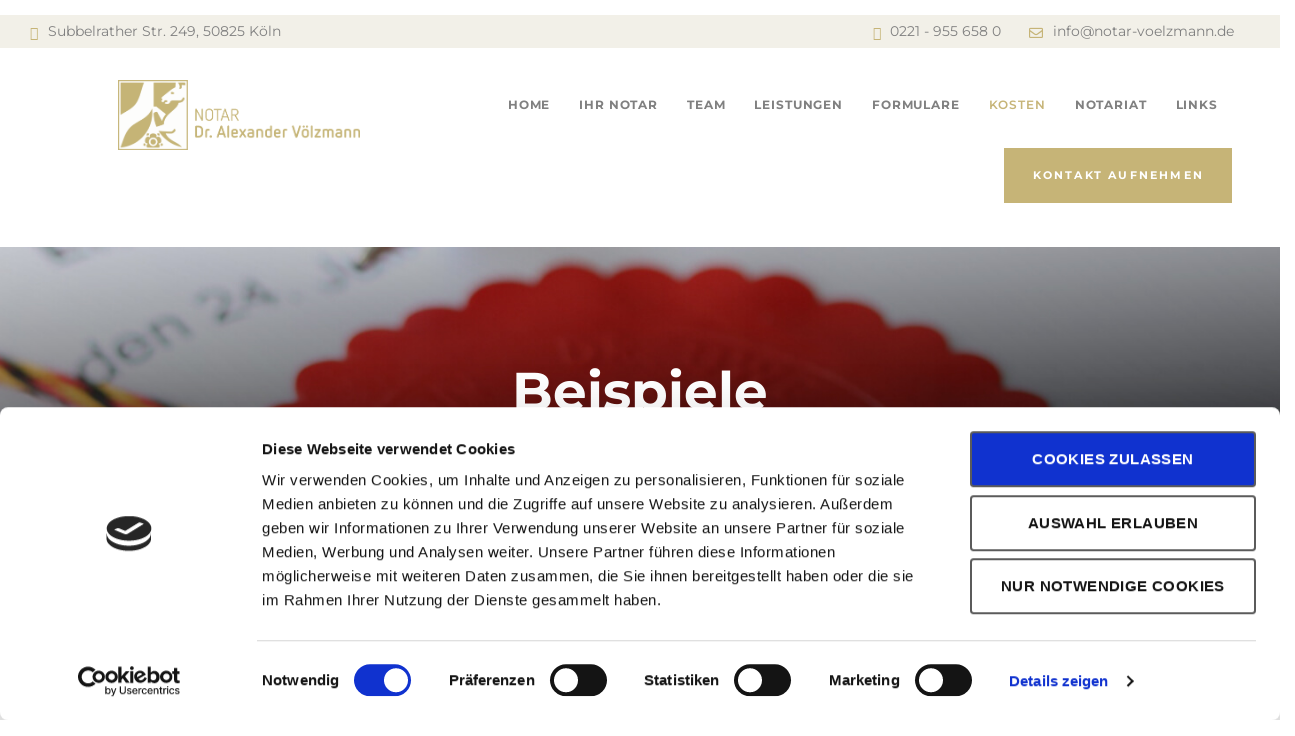

--- FILE ---
content_type: text/html; charset=UTF-8
request_url: https://notar-voelzmann.de/beispielberechnungen/
body_size: 17776
content:

<!DOCTYPE html>
<html lang="de" class="no-js scheme_default">
<head>
	<meta name='robots' content='index, follow, max-image-preview:large, max-snippet:-1, max-video-preview:-1' />
	<style>img:is([sizes="auto" i], [sizes^="auto," i]) { contain-intrinsic-size: 3000px 1500px }</style>
			<meta charset="UTF-8">
		<meta name="viewport" content="width=device-width, initial-scale=1, maximum-scale=1">
		<meta name="format-detection" content="telephone=no">
		<link rel="profile" href="http://gmpg.org/xfn/11">
		<link rel="pingback" href="https://notar-voelzmann.de/xmlrpc.php">
		
	<!-- This site is optimized with the Yoast SEO plugin v26.2 - https://yoast.com/wordpress/plugins/seo/ -->
	<title>Beispiele - Notar Dr. Alexander Völzmann - Köln</title>
	<meta name="description" content="Informationen zu den Gebühren und Beispielrechnungen für die notarielle Arbeit finden Sie hier." />
	<link rel="canonical" href="https://notar-voelzmann.de/beispielberechnungen/" />
	<meta property="og:locale" content="de_DE" />
	<meta property="og:type" content="article" />
	<meta property="og:title" content="Beispiele - Notar Dr. Alexander Völzmann - Köln" />
	<meta property="og:description" content="Informationen zu den Gebühren und Beispielrechnungen für die notarielle Arbeit finden Sie hier." />
	<meta property="og:url" content="https://notar-voelzmann.de/beispielberechnungen/" />
	<meta property="og:site_name" content="Notar Dr. Alexander Völzmann - Köln" />
	<meta property="article:modified_time" content="2020-03-26T07:52:21+00:00" />
	<meta name="twitter:card" content="summary_large_image" />
	<meta name="twitter:label1" content="Geschätzte Lesezeit" />
	<meta name="twitter:data1" content="1 Minute" />
	<script type="application/ld+json" class="yoast-schema-graph">{"@context":"https://schema.org","@graph":[{"@type":"WebPage","@id":"https://notar-voelzmann.de/beispielberechnungen/","url":"https://notar-voelzmann.de/beispielberechnungen/","name":"Beispiele - Notar Dr. Alexander Völzmann - Köln","isPartOf":{"@id":"https://notar-voelzmann.de/#website"},"datePublished":"2017-12-07T12:47:28+00:00","dateModified":"2020-03-26T07:52:21+00:00","description":"Informationen zu den Gebühren und Beispielrechnungen für die notarielle Arbeit finden Sie hier.","breadcrumb":{"@id":"https://notar-voelzmann.de/beispielberechnungen/#breadcrumb"},"inLanguage":"de","potentialAction":[{"@type":"ReadAction","target":["https://notar-voelzmann.de/beispielberechnungen/"]}]},{"@type":"BreadcrumbList","@id":"https://notar-voelzmann.de/beispielberechnungen/#breadcrumb","itemListElement":[{"@type":"ListItem","position":1,"name":"Startseite","item":"https://notar-voelzmann.de/"},{"@type":"ListItem","position":2,"name":"Beispiele"}]},{"@type":"WebSite","@id":"https://notar-voelzmann.de/#website","url":"https://notar-voelzmann.de/","name":"Notar Dr. Alexander Völzmann - Köln","description":"Notarielle Tätigkeitsfelder","publisher":{"@id":"https://notar-voelzmann.de/#organization"},"potentialAction":[{"@type":"SearchAction","target":{"@type":"EntryPoint","urlTemplate":"https://notar-voelzmann.de/?s={search_term_string}"},"query-input":{"@type":"PropertyValueSpecification","valueRequired":true,"valueName":"search_term_string"}}],"inLanguage":"de"},{"@type":"Organization","@id":"https://notar-voelzmann.de/#organization","name":"Notar Völzmann","url":"https://notar-voelzmann.de/","logo":{"@type":"ImageObject","inLanguage":"de","@id":"https://notar-voelzmann.de/#/schema/logo/image/","url":"https://notar-voelzmann.de/wp-content/uploads/2017/11/NotarLogo.png","contentUrl":"https://notar-voelzmann.de/wp-content/uploads/2017/11/NotarLogo.png","width":2182,"height":630,"caption":"Notar Völzmann"},"image":{"@id":"https://notar-voelzmann.de/#/schema/logo/image/"}}]}</script>
	<!-- / Yoast SEO plugin. -->


<link rel="alternate" type="application/rss+xml" title="Notar Dr. Alexander Völzmann - Köln &raquo; Feed" href="https://notar-voelzmann.de/feed/" />
<link rel="alternate" type="application/rss+xml" title="Notar Dr. Alexander Völzmann - Köln &raquo; Kommentar-Feed" href="https://notar-voelzmann.de/comments/feed/" />
<script type="text/javascript">
/* <![CDATA[ */
window._wpemojiSettings = {"baseUrl":"https:\/\/s.w.org\/images\/core\/emoji\/16.0.1\/72x72\/","ext":".png","svgUrl":"https:\/\/s.w.org\/images\/core\/emoji\/16.0.1\/svg\/","svgExt":".svg","source":{"concatemoji":"https:\/\/notar-voelzmann.de\/wp-includes\/js\/wp-emoji-release.min.js?ver=6.8.3"}};
/*! This file is auto-generated */
!function(s,n){var o,i,e;function c(e){try{var t={supportTests:e,timestamp:(new Date).valueOf()};sessionStorage.setItem(o,JSON.stringify(t))}catch(e){}}function p(e,t,n){e.clearRect(0,0,e.canvas.width,e.canvas.height),e.fillText(t,0,0);var t=new Uint32Array(e.getImageData(0,0,e.canvas.width,e.canvas.height).data),a=(e.clearRect(0,0,e.canvas.width,e.canvas.height),e.fillText(n,0,0),new Uint32Array(e.getImageData(0,0,e.canvas.width,e.canvas.height).data));return t.every(function(e,t){return e===a[t]})}function u(e,t){e.clearRect(0,0,e.canvas.width,e.canvas.height),e.fillText(t,0,0);for(var n=e.getImageData(16,16,1,1),a=0;a<n.data.length;a++)if(0!==n.data[a])return!1;return!0}function f(e,t,n,a){switch(t){case"flag":return n(e,"\ud83c\udff3\ufe0f\u200d\u26a7\ufe0f","\ud83c\udff3\ufe0f\u200b\u26a7\ufe0f")?!1:!n(e,"\ud83c\udde8\ud83c\uddf6","\ud83c\udde8\u200b\ud83c\uddf6")&&!n(e,"\ud83c\udff4\udb40\udc67\udb40\udc62\udb40\udc65\udb40\udc6e\udb40\udc67\udb40\udc7f","\ud83c\udff4\u200b\udb40\udc67\u200b\udb40\udc62\u200b\udb40\udc65\u200b\udb40\udc6e\u200b\udb40\udc67\u200b\udb40\udc7f");case"emoji":return!a(e,"\ud83e\udedf")}return!1}function g(e,t,n,a){var r="undefined"!=typeof WorkerGlobalScope&&self instanceof WorkerGlobalScope?new OffscreenCanvas(300,150):s.createElement("canvas"),o=r.getContext("2d",{willReadFrequently:!0}),i=(o.textBaseline="top",o.font="600 32px Arial",{});return e.forEach(function(e){i[e]=t(o,e,n,a)}),i}function t(e){var t=s.createElement("script");t.src=e,t.defer=!0,s.head.appendChild(t)}"undefined"!=typeof Promise&&(o="wpEmojiSettingsSupports",i=["flag","emoji"],n.supports={everything:!0,everythingExceptFlag:!0},e=new Promise(function(e){s.addEventListener("DOMContentLoaded",e,{once:!0})}),new Promise(function(t){var n=function(){try{var e=JSON.parse(sessionStorage.getItem(o));if("object"==typeof e&&"number"==typeof e.timestamp&&(new Date).valueOf()<e.timestamp+604800&&"object"==typeof e.supportTests)return e.supportTests}catch(e){}return null}();if(!n){if("undefined"!=typeof Worker&&"undefined"!=typeof OffscreenCanvas&&"undefined"!=typeof URL&&URL.createObjectURL&&"undefined"!=typeof Blob)try{var e="postMessage("+g.toString()+"("+[JSON.stringify(i),f.toString(),p.toString(),u.toString()].join(",")+"));",a=new Blob([e],{type:"text/javascript"}),r=new Worker(URL.createObjectURL(a),{name:"wpTestEmojiSupports"});return void(r.onmessage=function(e){c(n=e.data),r.terminate(),t(n)})}catch(e){}c(n=g(i,f,p,u))}t(n)}).then(function(e){for(var t in e)n.supports[t]=e[t],n.supports.everything=n.supports.everything&&n.supports[t],"flag"!==t&&(n.supports.everythingExceptFlag=n.supports.everythingExceptFlag&&n.supports[t]);n.supports.everythingExceptFlag=n.supports.everythingExceptFlag&&!n.supports.flag,n.DOMReady=!1,n.readyCallback=function(){n.DOMReady=!0}}).then(function(){return e}).then(function(){var e;n.supports.everything||(n.readyCallback(),(e=n.source||{}).concatemoji?t(e.concatemoji):e.wpemoji&&e.twemoji&&(t(e.twemoji),t(e.wpemoji)))}))}((window,document),window._wpemojiSettings);
/* ]]> */
</script>
<link rel='stylesheet' id='vc_extensions_cqbundle_adminicon-css' href='https://notar-voelzmann.de/wp-content/plugins/vc-extensions-bundle/css/admin_icon.min.css?ver=6.8.3' type='text/css' media='all' />
<style id='wp-emoji-styles-inline-css' type='text/css'>

	img.wp-smiley, img.emoji {
		display: inline !important;
		border: none !important;
		box-shadow: none !important;
		height: 1em !important;
		width: 1em !important;
		margin: 0 0.07em !important;
		vertical-align: -0.1em !important;
		background: none !important;
		padding: 0 !important;
	}
</style>
<link rel='stylesheet' id='wp-block-library-css' href='https://notar-voelzmann.de/wp-includes/css/dist/block-library/style.min.css?ver=6.8.3' type='text/css' media='all' />
<style id='classic-theme-styles-inline-css' type='text/css'>
/*! This file is auto-generated */
.wp-block-button__link{color:#fff;background-color:#32373c;border-radius:9999px;box-shadow:none;text-decoration:none;padding:calc(.667em + 2px) calc(1.333em + 2px);font-size:1.125em}.wp-block-file__button{background:#32373c;color:#fff;text-decoration:none}
</style>
<style id='global-styles-inline-css' type='text/css'>
:root{--wp--preset--aspect-ratio--square: 1;--wp--preset--aspect-ratio--4-3: 4/3;--wp--preset--aspect-ratio--3-4: 3/4;--wp--preset--aspect-ratio--3-2: 3/2;--wp--preset--aspect-ratio--2-3: 2/3;--wp--preset--aspect-ratio--16-9: 16/9;--wp--preset--aspect-ratio--9-16: 9/16;--wp--preset--color--black: #000000;--wp--preset--color--cyan-bluish-gray: #abb8c3;--wp--preset--color--white: #ffffff;--wp--preset--color--pale-pink: #f78da7;--wp--preset--color--vivid-red: #cf2e2e;--wp--preset--color--luminous-vivid-orange: #ff6900;--wp--preset--color--luminous-vivid-amber: #fcb900;--wp--preset--color--light-green-cyan: #7bdcb5;--wp--preset--color--vivid-green-cyan: #00d084;--wp--preset--color--pale-cyan-blue: #8ed1fc;--wp--preset--color--vivid-cyan-blue: #0693e3;--wp--preset--color--vivid-purple: #9b51e0;--wp--preset--gradient--vivid-cyan-blue-to-vivid-purple: linear-gradient(135deg,rgba(6,147,227,1) 0%,rgb(155,81,224) 100%);--wp--preset--gradient--light-green-cyan-to-vivid-green-cyan: linear-gradient(135deg,rgb(122,220,180) 0%,rgb(0,208,130) 100%);--wp--preset--gradient--luminous-vivid-amber-to-luminous-vivid-orange: linear-gradient(135deg,rgba(252,185,0,1) 0%,rgba(255,105,0,1) 100%);--wp--preset--gradient--luminous-vivid-orange-to-vivid-red: linear-gradient(135deg,rgba(255,105,0,1) 0%,rgb(207,46,46) 100%);--wp--preset--gradient--very-light-gray-to-cyan-bluish-gray: linear-gradient(135deg,rgb(238,238,238) 0%,rgb(169,184,195) 100%);--wp--preset--gradient--cool-to-warm-spectrum: linear-gradient(135deg,rgb(74,234,220) 0%,rgb(151,120,209) 20%,rgb(207,42,186) 40%,rgb(238,44,130) 60%,rgb(251,105,98) 80%,rgb(254,248,76) 100%);--wp--preset--gradient--blush-light-purple: linear-gradient(135deg,rgb(255,206,236) 0%,rgb(152,150,240) 100%);--wp--preset--gradient--blush-bordeaux: linear-gradient(135deg,rgb(254,205,165) 0%,rgb(254,45,45) 50%,rgb(107,0,62) 100%);--wp--preset--gradient--luminous-dusk: linear-gradient(135deg,rgb(255,203,112) 0%,rgb(199,81,192) 50%,rgb(65,88,208) 100%);--wp--preset--gradient--pale-ocean: linear-gradient(135deg,rgb(255,245,203) 0%,rgb(182,227,212) 50%,rgb(51,167,181) 100%);--wp--preset--gradient--electric-grass: linear-gradient(135deg,rgb(202,248,128) 0%,rgb(113,206,126) 100%);--wp--preset--gradient--midnight: linear-gradient(135deg,rgb(2,3,129) 0%,rgb(40,116,252) 100%);--wp--preset--font-size--small: 13px;--wp--preset--font-size--medium: 20px;--wp--preset--font-size--large: 36px;--wp--preset--font-size--x-large: 42px;--wp--preset--spacing--20: 0.44rem;--wp--preset--spacing--30: 0.67rem;--wp--preset--spacing--40: 1rem;--wp--preset--spacing--50: 1.5rem;--wp--preset--spacing--60: 2.25rem;--wp--preset--spacing--70: 3.38rem;--wp--preset--spacing--80: 5.06rem;--wp--preset--shadow--natural: 6px 6px 9px rgba(0, 0, 0, 0.2);--wp--preset--shadow--deep: 12px 12px 50px rgba(0, 0, 0, 0.4);--wp--preset--shadow--sharp: 6px 6px 0px rgba(0, 0, 0, 0.2);--wp--preset--shadow--outlined: 6px 6px 0px -3px rgba(255, 255, 255, 1), 6px 6px rgba(0, 0, 0, 1);--wp--preset--shadow--crisp: 6px 6px 0px rgba(0, 0, 0, 1);}:where(.is-layout-flex){gap: 0.5em;}:where(.is-layout-grid){gap: 0.5em;}body .is-layout-flex{display: flex;}.is-layout-flex{flex-wrap: wrap;align-items: center;}.is-layout-flex > :is(*, div){margin: 0;}body .is-layout-grid{display: grid;}.is-layout-grid > :is(*, div){margin: 0;}:where(.wp-block-columns.is-layout-flex){gap: 2em;}:where(.wp-block-columns.is-layout-grid){gap: 2em;}:where(.wp-block-post-template.is-layout-flex){gap: 1.25em;}:where(.wp-block-post-template.is-layout-grid){gap: 1.25em;}.has-black-color{color: var(--wp--preset--color--black) !important;}.has-cyan-bluish-gray-color{color: var(--wp--preset--color--cyan-bluish-gray) !important;}.has-white-color{color: var(--wp--preset--color--white) !important;}.has-pale-pink-color{color: var(--wp--preset--color--pale-pink) !important;}.has-vivid-red-color{color: var(--wp--preset--color--vivid-red) !important;}.has-luminous-vivid-orange-color{color: var(--wp--preset--color--luminous-vivid-orange) !important;}.has-luminous-vivid-amber-color{color: var(--wp--preset--color--luminous-vivid-amber) !important;}.has-light-green-cyan-color{color: var(--wp--preset--color--light-green-cyan) !important;}.has-vivid-green-cyan-color{color: var(--wp--preset--color--vivid-green-cyan) !important;}.has-pale-cyan-blue-color{color: var(--wp--preset--color--pale-cyan-blue) !important;}.has-vivid-cyan-blue-color{color: var(--wp--preset--color--vivid-cyan-blue) !important;}.has-vivid-purple-color{color: var(--wp--preset--color--vivid-purple) !important;}.has-black-background-color{background-color: var(--wp--preset--color--black) !important;}.has-cyan-bluish-gray-background-color{background-color: var(--wp--preset--color--cyan-bluish-gray) !important;}.has-white-background-color{background-color: var(--wp--preset--color--white) !important;}.has-pale-pink-background-color{background-color: var(--wp--preset--color--pale-pink) !important;}.has-vivid-red-background-color{background-color: var(--wp--preset--color--vivid-red) !important;}.has-luminous-vivid-orange-background-color{background-color: var(--wp--preset--color--luminous-vivid-orange) !important;}.has-luminous-vivid-amber-background-color{background-color: var(--wp--preset--color--luminous-vivid-amber) !important;}.has-light-green-cyan-background-color{background-color: var(--wp--preset--color--light-green-cyan) !important;}.has-vivid-green-cyan-background-color{background-color: var(--wp--preset--color--vivid-green-cyan) !important;}.has-pale-cyan-blue-background-color{background-color: var(--wp--preset--color--pale-cyan-blue) !important;}.has-vivid-cyan-blue-background-color{background-color: var(--wp--preset--color--vivid-cyan-blue) !important;}.has-vivid-purple-background-color{background-color: var(--wp--preset--color--vivid-purple) !important;}.has-black-border-color{border-color: var(--wp--preset--color--black) !important;}.has-cyan-bluish-gray-border-color{border-color: var(--wp--preset--color--cyan-bluish-gray) !important;}.has-white-border-color{border-color: var(--wp--preset--color--white) !important;}.has-pale-pink-border-color{border-color: var(--wp--preset--color--pale-pink) !important;}.has-vivid-red-border-color{border-color: var(--wp--preset--color--vivid-red) !important;}.has-luminous-vivid-orange-border-color{border-color: var(--wp--preset--color--luminous-vivid-orange) !important;}.has-luminous-vivid-amber-border-color{border-color: var(--wp--preset--color--luminous-vivid-amber) !important;}.has-light-green-cyan-border-color{border-color: var(--wp--preset--color--light-green-cyan) !important;}.has-vivid-green-cyan-border-color{border-color: var(--wp--preset--color--vivid-green-cyan) !important;}.has-pale-cyan-blue-border-color{border-color: var(--wp--preset--color--pale-cyan-blue) !important;}.has-vivid-cyan-blue-border-color{border-color: var(--wp--preset--color--vivid-cyan-blue) !important;}.has-vivid-purple-border-color{border-color: var(--wp--preset--color--vivid-purple) !important;}.has-vivid-cyan-blue-to-vivid-purple-gradient-background{background: var(--wp--preset--gradient--vivid-cyan-blue-to-vivid-purple) !important;}.has-light-green-cyan-to-vivid-green-cyan-gradient-background{background: var(--wp--preset--gradient--light-green-cyan-to-vivid-green-cyan) !important;}.has-luminous-vivid-amber-to-luminous-vivid-orange-gradient-background{background: var(--wp--preset--gradient--luminous-vivid-amber-to-luminous-vivid-orange) !important;}.has-luminous-vivid-orange-to-vivid-red-gradient-background{background: var(--wp--preset--gradient--luminous-vivid-orange-to-vivid-red) !important;}.has-very-light-gray-to-cyan-bluish-gray-gradient-background{background: var(--wp--preset--gradient--very-light-gray-to-cyan-bluish-gray) !important;}.has-cool-to-warm-spectrum-gradient-background{background: var(--wp--preset--gradient--cool-to-warm-spectrum) !important;}.has-blush-light-purple-gradient-background{background: var(--wp--preset--gradient--blush-light-purple) !important;}.has-blush-bordeaux-gradient-background{background: var(--wp--preset--gradient--blush-bordeaux) !important;}.has-luminous-dusk-gradient-background{background: var(--wp--preset--gradient--luminous-dusk) !important;}.has-pale-ocean-gradient-background{background: var(--wp--preset--gradient--pale-ocean) !important;}.has-electric-grass-gradient-background{background: var(--wp--preset--gradient--electric-grass) !important;}.has-midnight-gradient-background{background: var(--wp--preset--gradient--midnight) !important;}.has-small-font-size{font-size: var(--wp--preset--font-size--small) !important;}.has-medium-font-size{font-size: var(--wp--preset--font-size--medium) !important;}.has-large-font-size{font-size: var(--wp--preset--font-size--large) !important;}.has-x-large-font-size{font-size: var(--wp--preset--font-size--x-large) !important;}
:where(.wp-block-post-template.is-layout-flex){gap: 1.25em;}:where(.wp-block-post-template.is-layout-grid){gap: 1.25em;}
:where(.wp-block-columns.is-layout-flex){gap: 2em;}:where(.wp-block-columns.is-layout-grid){gap: 2em;}
:root :where(.wp-block-pullquote){font-size: 1.5em;line-height: 1.6;}
</style>
<link rel='stylesheet' id='contact-form-7-css' href='https://notar-voelzmann.de/wp-content/plugins/contact-form-7/includes/css/styles.css?ver=6.1.2' type='text/css' media='all' />
<link rel='stylesheet' id='trx_addons-icons-css' href='https://notar-voelzmann.de/wp-content/plugins/trx_addons/css/font-icons/css/trx_addons_icons-embedded.css?ver=6.8.3' type='text/css' media='all' />
<link rel='stylesheet' id='swiperslider-css' href='https://notar-voelzmann.de/wp-content/plugins/trx_addons/js/swiper/swiper.css' type='text/css' media='all' />
<link rel='stylesheet' id='magnific-popup-css' href='https://notar-voelzmann.de/wp-content/plugins/trx_addons/js/magnific/magnific-popup.css' type='text/css' media='all' />
<link rel='stylesheet' id='trx_addons-css' href='https://notar-voelzmann.de/wp-content/plugins/trx_addons/css/trx_addons.css' type='text/css' media='all' />
<link rel='stylesheet' id='trx_addons-animation-css' href='https://notar-voelzmann.de/wp-content/plugins/trx_addons/css/trx_addons.animation.css?ver=6.8.3' type='text/css' media='all' />
<link rel='stylesheet' id='js_composer_front-css' href='https://notar-voelzmann.de/wp-content/plugins/js_composer/assets/css/js_composer.min.css?ver=6.10.0' type='text/css' media='all' />
<link rel='stylesheet' id='js_composer_custom_css-css' href='https://notar-voelzmann.de/wp-content/uploads/js_composer/custom.css?ver=6.10.0' type='text/css' media='all' />
<link rel='stylesheet' id='wizors_investments-fontello-css' href='https://notar-voelzmann.de/wp-content/themes/wizors-investments/css/fontello/css/fontello-embedded.css?ver=6.8.3' type='text/css' media='all' />
<link rel='stylesheet' id='wizors_investments-styles-css' href='https://notar-voelzmann.de/wp-content/themes/wizors-investments/css/__styles.css?ver=6.8.3' type='text/css' media='all' />
<link rel='stylesheet' id='wizors_investments-main-css' href='https://notar-voelzmann.de/wp-content/themes/wizors-investments/style.css' type='text/css' media='all' />
<link rel='stylesheet' id='wizors_investments-child-css' href='https://notar-voelzmann.de/wp-content/themes/wizors-investments_child/style.css' type='text/css' media='all' />
<link rel='stylesheet' id='wizors_investments-colors-css' href='https://notar-voelzmann.de/wp-content/themes/wizors-investments/css/__colors.css?ver=6.8.3' type='text/css' media='all' />
<link rel='stylesheet' id='mediaelement-css' href='https://notar-voelzmann.de/wp-includes/js/mediaelement/mediaelementplayer-legacy.min.css?ver=4.2.17' type='text/css' media='all' />
<link rel='stylesheet' id='wp-mediaelement-css' href='https://notar-voelzmann.de/wp-includes/js/mediaelement/wp-mediaelement.min.css?ver=6.8.3' type='text/css' media='all' />
<link rel='stylesheet' id='wizors_investments-responsive-css' href='https://notar-voelzmann.de/wp-content/themes/wizors-investments/css/responsive.css?ver=6.8.3' type='text/css' media='all' />
<script type="text/javascript" src="https://notar-voelzmann.de/wp-includes/js/jquery/jquery.min.js?ver=3.7.1" id="jquery-core-js"></script>
<script type="text/javascript" src="https://notar-voelzmann.de/wp-includes/js/jquery/jquery-migrate.min.js?ver=3.4.1" id="jquery-migrate-js"></script>
<script type="text/javascript" src="https://notar-voelzmann.de/wp-content/plugins/revslider/sr6/assets/js/rbtools.min.js?ver=6.7.38" async id="tp-tools-js"></script>
<script type="text/javascript" src="https://notar-voelzmann.de/wp-content/plugins/revslider/sr6/assets/js/rs6.min.js?ver=6.7.38" async id="revmin-js"></script>
<link rel="https://api.w.org/" href="https://notar-voelzmann.de/wp-json/" /><link rel="alternate" title="JSON" type="application/json" href="https://notar-voelzmann.de/wp-json/wp/v2/pages/1241" /><link rel="EditURI" type="application/rsd+xml" title="RSD" href="https://notar-voelzmann.de/xmlrpc.php?rsd" />
<meta name="generator" content="WordPress 6.8.3" />
<link rel='shortlink' href='https://notar-voelzmann.de/?p=1241' />
<link rel="alternate" title="oEmbed (JSON)" type="application/json+oembed" href="https://notar-voelzmann.de/wp-json/oembed/1.0/embed?url=https%3A%2F%2Fnotar-voelzmann.de%2Fbeispielberechnungen%2F" />
<link rel="alternate" title="oEmbed (XML)" type="text/xml+oembed" href="https://notar-voelzmann.de/wp-json/oembed/1.0/embed?url=https%3A%2F%2Fnotar-voelzmann.de%2Fbeispielberechnungen%2F&#038;format=xml" />
<style type="text/css">.recentcomments a{display:inline !important;padding:0 !important;margin:0 !important;}</style><meta name="generator" content="Powered by WPBakery Page Builder - drag and drop page builder for WordPress."/>
<meta name="generator" content="Powered by Slider Revolution 6.7.38 - responsive, Mobile-Friendly Slider Plugin for WordPress with comfortable drag and drop interface." />
<link rel="icon" href="https://notar-voelzmann.de/wp-content/uploads/2017/11/cropped-Notar-32x32.png" sizes="32x32" />
<link rel="icon" href="https://notar-voelzmann.de/wp-content/uploads/2017/11/cropped-Notar-192x192.png" sizes="192x192" />
<link rel="apple-touch-icon" href="https://notar-voelzmann.de/wp-content/uploads/2017/11/cropped-Notar-180x180.png" />
<meta name="msapplication-TileImage" content="https://notar-voelzmann.de/wp-content/uploads/2017/11/cropped-Notar-270x270.png" />
<script>function setREVStartSize(e){
			//window.requestAnimationFrame(function() {
				window.RSIW = window.RSIW===undefined ? window.innerWidth : window.RSIW;
				window.RSIH = window.RSIH===undefined ? window.innerHeight : window.RSIH;
				try {
					var pw = document.getElementById(e.c).parentNode.offsetWidth,
						newh;
					pw = pw===0 || isNaN(pw) || (e.l=="fullwidth" || e.layout=="fullwidth") ? window.RSIW : pw;
					e.tabw = e.tabw===undefined ? 0 : parseInt(e.tabw);
					e.thumbw = e.thumbw===undefined ? 0 : parseInt(e.thumbw);
					e.tabh = e.tabh===undefined ? 0 : parseInt(e.tabh);
					e.thumbh = e.thumbh===undefined ? 0 : parseInt(e.thumbh);
					e.tabhide = e.tabhide===undefined ? 0 : parseInt(e.tabhide);
					e.thumbhide = e.thumbhide===undefined ? 0 : parseInt(e.thumbhide);
					e.mh = e.mh===undefined || e.mh=="" || e.mh==="auto" ? 0 : parseInt(e.mh,0);
					if(e.layout==="fullscreen" || e.l==="fullscreen")
						newh = Math.max(e.mh,window.RSIH);
					else{
						e.gw = Array.isArray(e.gw) ? e.gw : [e.gw];
						for (var i in e.rl) if (e.gw[i]===undefined || e.gw[i]===0) e.gw[i] = e.gw[i-1];
						e.gh = e.el===undefined || e.el==="" || (Array.isArray(e.el) && e.el.length==0)? e.gh : e.el;
						e.gh = Array.isArray(e.gh) ? e.gh : [e.gh];
						for (var i in e.rl) if (e.gh[i]===undefined || e.gh[i]===0) e.gh[i] = e.gh[i-1];
											
						var nl = new Array(e.rl.length),
							ix = 0,
							sl;
						e.tabw = e.tabhide>=pw ? 0 : e.tabw;
						e.thumbw = e.thumbhide>=pw ? 0 : e.thumbw;
						e.tabh = e.tabhide>=pw ? 0 : e.tabh;
						e.thumbh = e.thumbhide>=pw ? 0 : e.thumbh;
						for (var i in e.rl) nl[i] = e.rl[i]<window.RSIW ? 0 : e.rl[i];
						sl = nl[0];
						for (var i in nl) if (sl>nl[i] && nl[i]>0) { sl = nl[i]; ix=i;}
						var m = pw>(e.gw[ix]+e.tabw+e.thumbw) ? 1 : (pw-(e.tabw+e.thumbw)) / (e.gw[ix]);
						newh =  (e.gh[ix] * m) + (e.tabh + e.thumbh);
					}
					var el = document.getElementById(e.c);
					if (el!==null && el) el.style.height = newh+"px";
					el = document.getElementById(e.c+"_wrapper");
					if (el!==null && el) {
						el.style.height = newh+"px";
						el.style.display = "block";
					}
				} catch(e){
					console.log("Failure at Presize of Slider:" + e)
				}
			//});
		  };</script>
		<style type="text/css" id="wp-custom-css">
			@charset "utf-8";
/* CSS Document */

@font-face {
    font-family: 'Montserrat';
    src: url(https://notar-voelzmann.de/wp-content/fonts/montserrat/Montserrat-Regular.ttf);
    font-weight: 400;
  }

@font-face {
    font-family: 'Montserrat';
    src: url(https://notar-voelzmann.de/wp-content/fonts/montserrat/Montserrat-Medium.ttf);
    font-weight: 500;
  }

@font-face {
    font-family: 'Montserrat';
    src: url(https://notar-voelzmann.de/wp-content/fonts/montserrat/Montserrat-SemiBold.ttf);
    font-weight: 600;
  }

@font-face {
    font-family: 'Montserrat';
    src: url(https://notar-voelzmann.de/wp-content/fonts/montserrat/Montserrat-Bold.ttf);
    font-weight: 700;
  }



*{margin:0;padding:0;}
html *{-webkit-font-smoothing:antialiased;-moz-osx-font-smoothing:grayscale;}
*,*:after,*:before{-webkit-box-sizing:border-box;-moz-box-sizing:border-box;box-sizing:border-box;}
body{font-family:'Montserrat', sans-serif;font-weight:400;font-size:15px;line-height:25px;}
ol,ul{list-style:none;}
blockquote,q{quotes:none;}
blockquote:before,blockquote:after,q:before,q:after{content:'';content:none;}
table{border-collapse:collapse;border-spacing:0;}
img{max-width:100%;width:auto;height:auto;}
textarea{height:150px;overflow:auto;resize:none;}
select{/*-moz-appearance:none;-webkit-appearance:none;-ms-appearance:none;-o-appearance:none;appearance:none;background-image:url(/garner-osborne/wp-content/uploads/2017/11/select-drop.png);background-repeat:no-repeat;background-position:98% center;background-size:14px;}
a,a:hover, a:focus, a:active{text-decoration:none;outline:none;*/
}
strong{font-weight:700;}
a, input[type="submit"], button{transition:all 0.3s ease-in;-moz-transition:all 0.3s ease-in;-webkit-transition:all 0.3s ease-in;-ms-transition:all 0.3s ease-in;-o-transition:all 0.3s ease-in;outline:0;cursor:pointer;z-index:9;}
.clearfix:after,.clearfix:before, .grey-bg-section-main::after, .grey-bg-section-main::before{display:table;content:" ";}
.clearfix:after, .grey-bg-section-main::after{clear:both;}
h1, h2, h3, h4, h5, h6{font-family:'Montserrat', sans-serif;font-weight:700;}
p{font-family:'Montserrat', sans-serif;font-weight:400;font-size:15px;line-height:25px;margin:0 auto 15px;}
h1.page_subtitle {font-size: 45px;   line-height: normal;}
h2, html body .body_wrap .content h2.sc_item_title{font-size:38px;line-height:44px;margin:0px auto 20px;}
body .tp-caption.BigWhiteText, .BigWhiteText{font-family:'Montserrat', sans-serif;font-weight:700;} 
.vc_separator h4 {font-size: 24px;  line-height: normal;}

.vc_row-no-padding .sc_services_default .with_number .sc_services_item_number{font-family:'Montserrat', sans-serif;font-weight:700;}
html body .body_wrap .content h2.sc_item_title{font-size:38px;}
blockquote p, .sc_layouts_item_details_line2, .sc_layouts_row_type_narrow .sc_layouts_item_details_line2, .format-audio .post_featured .post_audio_title, .author_title, .related_wrap_title, .comments_list_wrap .comments_list_title, .vc_tta.vc_tta-accordion .vc_tta-panel-title .vc_tta-title-text, .vc_progress_bar.vc_progress_bar_narrow .vc_single_bar .vc_label, .vc_progress_bar.vc_progress_bar_narrow .vc_single_bar .vc_label .vc_label_units, .vc_message_box, .trx_addons_audio_player .audio_caption, .sc_form_field_title, .sc_price_title, .sc_price_description, .sc_promo.sc_promo_size_normal .sc_promo_descr b, .sc_promo.sc_promo_size_normal .sc_promo_descr em, .sc_skills_counter .sc_skills_total, .sc_skills_pie.sc_skills_compact_off .sc_skills_total, .sc_skills_counter .sc_skills_item_title, .sc_skills_pie.sc_skills_compact_off .sc_skills_item_title, .sc_table table tr:first-child td, .vc_row-no-padding .sc_services_default .with_number .sc_services_item_number, .trx_addons_dropcap, .woocommerce ul.products li.product a, .woocommerce div.product p.price, .woocommerce div.product span.price, .woocommerce ul.cart_list li a, .woocommerce ul.product_list_widget li a, .woocommerce-page ul.cart_list li a, .woocommerce-page ul.product_list_widget li a, .woocommerce ul.cart_list li > .amount, .woocommerce ul.product_list_widget li > .amount, .woocommerce-page ul.cart_list li > .amount, .woocommerce-page ul.product_list_widget li > .amount, .woocommerce ul.cart_list li span .amount, .woocommerce ul.product_list_widget li span .amount, .woocommerce-page ul.cart_list li span .amount, .woocommerce-page ul.product_list_widget li span .amount, .woocommerce ul.cart_list li ins .amount, .woocommerce ul.product_list_widget li ins .amount, .woocommerce-page ul.cart_list li ins .amount, .woocommerce-page ul.product_list_widget li ins .amount, .woocommerce .widget_price_filter .price_slider_amount span, .woocommerce.widget_shopping_cart .total .amount, .woocommerce .widget_shopping_cart .total .amount, .woocommerce-page.widget_shopping_cart .total .amount, .woocommerce-page .widget_shopping_cart .total .amount, .sc_testimonials_item_content, blockquote::before{font-family:'Montserrat', sans-serif;font-weight:500;}

.home-sections-custom{ position:relative;}
.home-sections-custom h2, .home-sections-custom h2:first-child{font-size:20px;line-height:25px;margin:10px auto 8px;display:block;}
.home-sections-custom h3, .home-sections-custom h3 a{font-size:30px;line-height:35px;color:#c6b477;}
.home-sections-custom .home-post-text{margin:0 auto 15px;}
.socials_wrap .social_item a{line-height:23px;}
a.artikel-more-link{cursor:pointer;display:inline-block;text-transform:uppercase;white-space:nowrap;font-size:11px;line-height:18px;padding:18px 34px;border:2px solid #c6b477;letter-spacing:2.2px;background-color:#c6b477;color:#fff;font-weight:700;margin:25px auto 0;position:relative;}
a.artikel-more-link:hover{color:#c6b477 !important;background:transparent;}
a.artikel-more-link span{position:relative;color:#fff;}
a.artikel-more-link:hover span{color:#c6b477;}
.common-head-top h2 {   line-height: normal;  padding: 20px 0 20px;}


a.artikel-more-link::before{content:"";position:absolute;right:0;width:100%;height:100%;top:0;bottom:0;background-color:#c6b477;transition:all 0.3s ease-in;-moz-transition:all 0.3s ease-in;-webkit-transition:all 0.3s ease-in;-ms-transition:all 0.3s ease-in;-o-transition:all 0.3s ease-in;}
a.artikel-more-link:hover::before{width:0;}
body.wpb-js-composer .vc_separator {margin: 20px auto 20px !important;}
.page_content_wrap.scheme_default {padding: 50px 0 90px;}
.sc_layouts_title_caption { line-height: normal;}
.img-left-section {margin: 0 auto 20px;}
.alone-image img{  border: 6px solid #ccc;}
.content_wrap ul {   padding: 0;}
.content_wrap ul li{position:relative;padding-left:20px;}
.content_wrap ul li::before{ content:""; width:7px; height:7px; background-color:#808080; border-radius:100%; position:absolute; left:0; top:9px;}

form.wpcf7-form {   padding:0;   margin: 30px 0;   background-color: #fff;   /*box-shadow: 0 0 6px rgba(0, 0, 0, 0.2);*/max-width: 750px;}
form.wpcf7-form fieldset{ border:0; padding:0;}
form.wpcf7-form label, form.wpcf7-form label > span {   display: block;}
form.wpcf7-form label{ font-family: 'Montserrat', sans-serif; font-weight: 700;}

body .content_wrap form.wpcf7-form  input, body .content_wrap form.wpcf7-form  select, body .content_wrap form.wpcf7-form textarea {
 display: block;  width: 100%; border: 2px solid #eee;  padding: 10px 15px;  height: auto;  line-height: normal;  font-size: 16px;  font-family: 'Montserrat', sans-serif; font-weight: 400;}
body .content_wrap form.wpcf7-form textarea{ height:150px; overflow:auto; resize:none;    min-height: 0;}
body .content_wrap form.wpcf7-form  input[type="submit"]{ display:inline-block; width:auto;  border: 1px solid;}

.page-id-1255 .page_content_wrap.scheme_default {padding-bottom: 0;}
.page-id-36 .page_content_wrap.scheme_default { padding:0 !important;}
.home-custom-points .sc_services_columns, .contact-page-map{
    display: flex;
    flex-wrap: wrap;
}
.home-custom-points .sc_services_item 
{
    height: 100%;
}
.page-id-62 
.page_content_wrap.scheme_default
{
padding-bottom: 0px;
}
.custom-rss-home, .common-page-cnt {
    padding-top: 40px;
}
.home-rss-col2 {
    padding-left: 5%;
}
.scheme_default .sc_table table tr:first-child th, .scheme_default .sc_table table tr:first-child td {
    color: #808080 !important;
    background: #faf9f5 !important;
    font-size: 100% !important;
        font-weight: inherit;
}

.sc_layouts_menu_nav > li ul, .sc_layouts_menu_nav > li ul > li, .sc_layouts_menu_nav > li ul > li > a {
    font-size: 10px;
    letter-spacing: 1.5px;
}
/**19*/
.sc_layouts_row_type_compact .sc_layouts_logo img {
    max-height: 70px;
    margin-left: 90px;
}

.page_content_wrap.scheme_default {
    padding: 0px 0 90px;
}


.page-id-36 .common-page-cnt {
    padding-top: 0;
}

.page-id-1274 .top_panel {
    margin-bottom: 0;
}
article.home-above-space > .common-page-cnt {
    padding-top: 0;
}
@media (max-width: 1440px) and (min-width: 1263px)
{
    .home-custom-contact p span, .contact-page-map p span
    {
        min-width: 80px !important
    }
}
@media (max-width:1230px){ h4{line-height: normal;   margin: 0 0 10px;  font-size: 32px;}
.home-custom-contact .wpb_wrapper, .contact-page-map .wpb_wrapper, .home-custom-contact .sc_googlemap_wrap, .contact-page-map .sc_googlemap_wrap, .contact-page-map .vc_column-inner{
    height: 100%;
}
.home-custom-contact  .sc_googlemap, .contact-page-map .sc_googlemap
{
height: 100% !important;
max-height: 100% !important;
}
}

@media (max-width:1024px){ 
h2{font-size:30px;line-height:35px;}
.post_item_404 .page_title {   font-size: 10em;}
}

@media (max-width: 1230px) and (min-width: 960px){
    .home-map-left-empty{display:none;}
    .home-map-left-content {
    width: 95%;
            padding-bottom: 50px;
}
}
@media (min-width: 768px) and (max-width: 959px) {.sc_layouts_menu_nav > li.menu-item-has-children > a, .sc_layouts_menu_nav > li > a { padding: 1.4em 4px;}
    .home-map-left-empty{display:none;}
    .home-map-left-content {
    width: 95%;
            padding-bottom: 50px;
}
    html body .body_wrap .content h2.sc_item_title {
    font-size: 24px;
    line-height: 34px;
}
.sc_services_default .sc_services_item_featured_top .sc_services_item_title {
    font-size: 20px;
    line-height: 26px;
}
    
    
}

@media (max-width:767px){
    .contact-page-map .height_large, .home-custom-contact .height_large {
    height: 3rem !important;
}
    .home-map-left-content
    {padding-bottom: 50px;}
.menu_mobile .sc_layouts_logo {display: none;}
.vc_separator h4 { font-size: 20px;}
h2, h1.page_subtitle, h2, html body .body_wrap .content h2.sc_item_title {  font-size: 25px;  line-height: 30px;}
header.top_panel {   margin-bottom: 0;}

.home-left {margin: 0 auto 25px;}
.menu_mobile .menu_mobile_nav_area > ul > li > a > .open_child_menu::before {line-height: 20px;position: absolute;left: 0;right: 0;top: 0;bottom: 0;margin: auto;}
.page_content_wrap.scheme_default {padding: 40px 0;}

.team-left{margin: 0 auto 25px;}
.post_item_404 .page_title {   font-size: 7em;}
h4{    font-size: 15px; line-height:normal}

.sc_layouts_column_icons_position_left .sc_layouts_item:nth-child(2) {
    margin-right: 0;
    margin-left: 30px;
}
.page_content_wrap.scheme_default {
    padding-top: 0;
}.vc_col-sm-9.sc_layouts_column_icons_position_left .sc_layouts_item {
    display: block;
    text-align: right;
    float: right;
}
.sc_layouts_row_type_compact .sc_layouts_logo img {
    max-height: 70px;
    margin-left: 0px;
}
.vc_col-sm-3.sc_layouts_column_align_left.sc_layouts_column_icons_position_left {
  display: inline-block;
  vertical-align: middle;
  width: 80% !important;
}
.vc_col-sm-9.sc_layouts_column_icons_position_left {
  display: inline-block;
  vertical-align: middle;
  width: auto !important;
}

.vc_col-sm-9.sc_layouts_column_icons_position_left > .vc_column-inner {
  padding: 0;
}

}
@media (max-width:639px){
.vc_col-sm-3.sc_layouts_column_align_left.sc_layouts_column_icons_position_left {

  width: 84% !important;
}


}
@media (max-width:479px){

header .sc_layouts_iconed_text_line1 {text-align: center;}  
h4{ font-size: 15px; line-height:normal}
.vc_col-sm-3.sc_layouts_column_align_left.sc_layouts_column_icons_position_left {

  width: 89% !important;
}
}


/* Pinetco -> 07-02-2020 */
.contact-form-wrapper form.wpcf7-form label{
	position:relative;
}

.contact-form-wrapper form.wpcf7-form input[type="checkbox"]{
	position:absolute;
	left:0;
	top:3px;
	width:auto;
	opacity:0;
}



.contact-form-wrapper .vc_custom_1514961041008{
	padding-left:15px!important;
}

.contact-form-wrapper form.wpcf7-form input[type="checkbox"] + span{
	padding-left:25px!important;
	position:relative;
}

.contact-form-wrapper form.wpcf7-form input[type="checkbox"] + span:before, .contact-form-wrapper form.wpcf7-form input[type="checkbox"] + span:after{
	border:2px solid #eee;
	width:15px;
	height:15px;
	position:absolute;
	left:0;
	top:3px;
	content:'';
	box-sizing:border-box;
}

.contact-form-wrapper form.wpcf7-form input[type="checkbox"] + span:before{
	border-color:#eee!important;
	background-color:transparent!important;
}

.contact-form-wrapper form.wpcf7-form input[type="checkbox"] + span:after{
	background:#c6b477;
	transition:0.3s;
	transform:scale(0);
	border-color:#c6b477;
}

.contact-form-wrapper form.wpcf7-form input[type="checkbox"]:checked + span:after{
	transform:scale(1);
}


@media(max-width:767px){
	.contact-form-wrapper .sc_title{
		margin-top:30px;
	}
	.contact-form-wrapper form.wpcf7-form{
		margin-top:0;
		padding-left:15px;
		padding-right:15px;
	}	
	.contact-form-wrapper .home-map-left-content{
		padding-bottom:0;
	}
}
.contact-form-wrapper form.wpcf7-form input[type="checkbox"]{
	z-index:100;
}

#CybotCookiebotDialogFooter #CybotCookiebotDialogBodyButtonAccept, #CybotCookiebotDialogFooter #CybotCookiebotDialogBodyLevelButtonAccept, #CybotCookiebotDialogFooter #CybotCookiebotDialogBodyLevelButtonLevelOptinAllowAll {
    border-color: #5b5b5b !important;
}

#CybotCookiebotDialogFooter #CybotCookiebotDialogBodyLevelButtonCustomize, #CybotCookiebotDialogFooter #CybotCookiebotDialogBodyLevelButtonLevelOptinAllowallSelection {
    border-color: #5b5b5b !important;
}


#CybotCookiebotDialogFooter .CybotCookiebotDialogBodyButton {
    border: 2px solid #5b5b5b !important;
}

.sc_layouts_menu_nav>li, .sc_layouts_menu_nav>li>a {
    font-size: 12px !important;
}
		</style>
		<noscript><style> .wpb_animate_when_almost_visible { opacity: 1; }</style></noscript>	
	<script id="Cookiebot" src="https://consent.cookiebot.com/uc.js" data-cbid="9db93621-b9fd-4c5a-ace6-0495a614ce4b" data-blockingmode="auto" type="text/javascript"></script>
</head>

<body class="wp-singular page-template-default page page-id-1241 wp-theme-wizors-investments wp-child-theme-wizors-investments_child dwpb-cover-page dwpb-allow-close body_tag scheme_default blog_mode_page body_style_wide is_single sidebar_hide expand_content remove_margins header_style_header-custom-19 header_position_default menu_style_top no_layout wpb-js-composer js-comp-ver-6.10.0 vc_responsive">

	
	<div class="body_wrap">

		<div class="page_wrap">

			<header class="top_panel top_panel_custom top_panel_custom_19 without_bg_image scheme_default"><div class="vc_row wpb_row vc_row-fluid"><div class="wpb_column vc_column_container vc_col-sm-12 sc_layouts_column_icons_position_left"><div class="vc_column-inner"><div class="wpb_wrapper"><div class="sc_layouts sc_layouts_default sc_layouts_20"><p><div class="vc_row wpb_row vc_row-fluid vc_custom_1483962951316 sc_layouts_row sc_layouts_row_type_narrow"><div class="wpb_column vc_column_container vc_col-sm-6 sc_layouts_column sc_layouts_column_align_left sc_layouts_column_icons_position_left"><div class="vc_column-inner"><div class="wpb_wrapper"><div class="sc_layouts_item"><div id="sc_layouts_iconed_text_536377054" class="sc_layouts_iconed_text  vc_custom_1573032783936"><span class="sc_layouts_item_icon sc_layouts_iconed_text_icon fa fa-map-marker"></span><span class="sc_layouts_item_details sc_layouts_iconed_text_details"><span class="sc_layouts_item_details_line1 sc_layouts_iconed_text_line1">Subbelrather Str. 249, 50825 Köln</span></span><!-- /.sc_layouts_iconed_text_details --></div><!-- /.sc_layouts_iconed_text --></div></div></div></div><div class="wpb_column vc_column_container vc_col-sm-6 sc_layouts_column sc_layouts_column_align_right sc_layouts_column_icons_position_left"><div class="vc_column-inner"><div class="wpb_wrapper"><div class="sc_layouts_item"><div id="sc_layouts_iconed_text_960480648" class="sc_layouts_iconed_text"><a href="tel:02219556580" class="sc_layouts_item_link sc_layouts_iconed_text_link"><span class="sc_layouts_item_icon sc_layouts_iconed_text_icon fa fa-phone"></span><span class="sc_layouts_item_details sc_layouts_iconed_text_details"><span class="sc_layouts_item_details_line1 sc_layouts_iconed_text_line1">0221 - 955 658 0</span></span><!-- /.sc_layouts_iconed_text_details --></a></div><!-- /.sc_layouts_iconed_text --></div><div class="sc_layouts_item"><div id="sc_layouts_iconed_text_232850540" class="sc_layouts_iconed_text"><a href="mailto:info@notar-voelzmann.de" class="sc_layouts_item_link sc_layouts_iconed_text_link"><span class="sc_layouts_item_icon sc_layouts_iconed_text_icon fa fa-envelope"></span><span class="sc_layouts_item_details sc_layouts_iconed_text_details"><span class="sc_layouts_item_details_line1 sc_layouts_iconed_text_line1">info@notar-voelzmann.de</span></span><!-- /.sc_layouts_iconed_text_details --></a></div><!-- /.sc_layouts_iconed_text --></div></div></div></div></div><div class="vc_row wpb_row vc_row-fluid vc_custom_1524145461697 sc_layouts_row sc_layouts_row_type_compact sc_layouts_row_fixed"><div class="wpb_column vc_column_container vc_col-sm-3 sc_layouts_column sc_layouts_column_align_left sc_layouts_column_icons_position_left"><div class="vc_column-inner vc_custom_1484468659528"><div class="wpb_wrapper"><div class="sc_layouts_item"><a href="https://notar-voelzmann.de/" id="sc_layouts_logo_1223850436" class="sc_layouts_logo sc_layouts_logo_default"><img class="logo_image" src="https://notar-voelzmann.de/wp-content/uploads/2017/11/NotarLogo.png" alt="" width="2182" height="630"></a><!-- /.sc_layouts_logo --></div></div></div></div><div class="wpb_column vc_column_container vc_col-sm-9 sc_layouts_column sc_layouts_column_align_right sc_layouts_column_icons_position_left"><div class="vc_column-inner vc_custom_1484031418855"><div class="wpb_wrapper"><div class="sc_layouts_item"><nav id="sc_layouts_menu_676148079" class="sc_layouts_menu sc_layouts_menu_default menu_hover_roll_down hide_on_mobile" data-animation-in="fadeInUpSmall" data-animation-out="fadeOutDownSmall"><ul id="menu-hauptmenue" class="sc_layouts_menu_nav"><li id="menu-item-50" class="menu-item menu-item-type-custom menu-item-object-custom menu-item-50"><a href="/"><span>Home</span></a></li><li id="menu-item-1209" class="menu-item menu-item-type-post_type menu-item-object-page menu-item-1209"><a href="https://notar-voelzmann.de/notar_voelzmann/"><span>Ihr Notar</span></a></li><li id="menu-item-1210" class="menu-item menu-item-type-post_type menu-item-object-page menu-item-1210"><a href="https://notar-voelzmann.de/team_voelzmann/"><span>Team</span></a></li><li id="menu-item-1211" class="menu-item menu-item-type-post_type menu-item-object-page menu-item-has-children menu-item-1211"><a href="https://notar-voelzmann.de/notarielle-taetigkeitsfelder/"><span>Leistungen</span></a>
<ul class="sub-menu"><li id="menu-item-1217" class="menu-item menu-item-type-post_type menu-item-object-page menu-item-1217"><a href="https://notar-voelzmann.de/immobilien/"><span>Immobilien</span></a></li><li id="menu-item-1216" class="menu-item menu-item-type-post_type menu-item-object-page menu-item-1216"><a href="https://notar-voelzmann.de/unternehmen/"><span>Unternehmen</span></a></li><li id="menu-item-1215" class="menu-item menu-item-type-post_type menu-item-object-page menu-item-1215"><a href="https://notar-voelzmann.de/vererben/"><span>Vererben</span></a></li><li id="menu-item-1214" class="menu-item menu-item-type-post_type menu-item-object-page menu-item-1214"><a href="https://notar-voelzmann.de/schenken-und-vorweggenommene-erbfolge/"><span>Schenken</span></a></li><li id="menu-item-1213" class="menu-item menu-item-type-post_type menu-item-object-page menu-item-1213"><a href="https://notar-voelzmann.de/ehe-partnerschaft-familie/"><span>Familie</span></a></li><li id="menu-item-1228" class="menu-item menu-item-type-post_type menu-item-object-page menu-item-1228"><a href="https://notar-voelzmann.de/notfallvorsorge/"><span>Notfallvorsorge</span></a></li><li id="menu-item-1212" class="menu-item menu-item-type-post_type menu-item-object-page menu-item-1212"><a href="https://notar-voelzmann.de/streitvermeidung-schlichtung-mediation/"><span>Schlichtung</span></a></li></ul>
</li><li id="menu-item-2062" class="menu-item menu-item-type-custom menu-item-object-custom menu-item-2062"><a href="https://notar-formulare.de/voelzmann/"><span>Formulare</span></a></li><li id="menu-item-1243" class="menu-item menu-item-type-post_type menu-item-object-page current-menu-ancestor current-menu-parent current_page_parent current_page_ancestor menu-item-has-children menu-item-1243"><a href="https://notar-voelzmann.de/notarkosten/"><span>Kosten</span></a>
<ul class="sub-menu"><li id="menu-item-1245" class="menu-item menu-item-type-post_type menu-item-object-page menu-item-1245"><a href="https://notar-voelzmann.de/berechnung-der-notarkosten/"><span>Berechnung</span></a></li><li id="menu-item-1244" class="menu-item menu-item-type-post_type menu-item-object-page current-menu-item page_item page-item-1241 current_page_item menu-item-1244"><a href="https://notar-voelzmann.de/beispielberechnungen/" aria-current="page"><span>Beispiele</span></a></li></ul>
</li><li id="menu-item-1266" class="menu-item menu-item-type-post_type menu-item-object-page menu-item-has-children menu-item-1266"><a href="https://notar-voelzmann.de/notariat_voelzmann/"><span>Notariat</span></a>
<ul class="sub-menu"><li id="menu-item-1806" class="menu-item menu-item-type-post_type menu-item-object-page menu-item-1806"><a href="https://notar-voelzmann.de/kontakt/"><span>Kontakt</span></a></li><li id="menu-item-1269" class="menu-item menu-item-type-post_type menu-item-object-page menu-item-1269"><a href="https://notar-voelzmann.de/oeffnungszeiten/"><span>Öffnungszeiten</span></a></li></ul>
</li><li id="menu-item-1287" class="menu-item menu-item-type-post_type menu-item-object-page menu-item-has-children menu-item-1287"><a href="https://notar-voelzmann.de/links/"><span>Links</span></a>
<ul class="sub-menu"><li id="menu-item-1285" class="menu-item menu-item-type-post_type menu-item-object-page menu-item-1285"><a href="https://notar-voelzmann.de/standesorganisationen/"><span>Standesorganisation</span></a></li><li id="menu-item-1375" class="menu-item menu-item-type-post_type menu-item-object-page menu-item-1375"><a href="https://notar-voelzmann.de/nuetzliche-adressen/"><span>Nützliche Adressen</span></a></li></ul>
</li></ul></nav><!-- /.sc_layouts_menu --><div class="sc_layouts_iconed_text sc_layouts_menu_mobile_button">
		<a class="sc_layouts_item_link sc_layouts_iconed_text_link" href="#">
			<span class="sc_layouts_item_icon sc_layouts_iconed_text_icon trx_addons_icon-menu"></span>
		</a>
	</div></div><div class="sc_layouts_item sc_layouts_hide_on_mobile"><div class="sc_item_button sc_button_wrap"><a href="https://notar-voelzmann.de/kontakt/" id="sc_button_1114191816" class="hide_on_mobile sc_button sc_button_default sc_button_size_normal sc_button_icon_left"><span class="sc_button_text"><span class="sc_button_title">Kontakt aufnehmen</span></span><!-- /.sc_button_text --></a><!-- /.sc_button --></div><!-- /.sc_item_button --></div></div></div></div></div></p>
</div></div></div></div></div><div class="vc_row wpb_row vc_row-fluid vc_custom_1585313078349 vc_row-has-fill sc_layouts_row sc_layouts_row_type_normal sc_layouts_hide_on_frontpage scheme_dark"><div class="wpb_column vc_column_container vc_col-sm-12 sc_layouts_column sc_layouts_column_align_center sc_layouts_column_icons_position_left"><div class="vc_column-inner"><div class="wpb_wrapper"><div id="sc_content_1082938288"
		class="sc_content sc_content_default sc_content_width_1_1"><div class="sc_content_container"><div id="sc_layouts_title_1106058097" class="sc_layouts_title"><div class="sc_layouts_title_title">			<h1 class="sc_layouts_title_caption">Beispiele</h1>
			</div><div class="sc_layouts_title_breadcrumbs"><div class="breadcrumbs"><a class="breadcrumbs_item home" href="https://notar-voelzmann.de/">Home</a><span class="breadcrumbs_delimiter"></span><span class="breadcrumbs_item current">Beispiele</span></div></div></div><!-- /.sc_layouts_title --></div></div><!-- /.sc_content --></div></div></div></div></header><div class="menu_mobile_overlay"></div>
<div class="menu_mobile menu_mobile_fullscreen scheme_dark">
	<div class="menu_mobile_inner">
		<a class="menu_mobile_close icon-cancel"></a><a class="sc_layouts_logo" href="https://notar-voelzmann.de/"><span class="logo_text">Notar Dr. Alexander Völzmann - Köln</span><span class="logo_slogan">Notarielle Tätigkeitsfelder</span></a><nav class="menu_mobile_nav_area"><ul id="menu_mobile-hauptmenue" class=""><li id="menu_mobile-item-50" class="menu-item menu-item-type-custom menu-item-object-custom menu-item-50"><a href="/"><span>Home</span></a></li><li id="menu_mobile-item-1209" class="menu-item menu-item-type-post_type menu-item-object-page menu-item-1209"><a href="https://notar-voelzmann.de/notar_voelzmann/"><span>Ihr Notar</span></a></li><li id="menu_mobile-item-1210" class="menu-item menu-item-type-post_type menu-item-object-page menu-item-1210"><a href="https://notar-voelzmann.de/team_voelzmann/"><span>Team</span></a></li><li id="menu_mobile-item-1211" class="menu-item menu-item-type-post_type menu-item-object-page menu-item-has-children menu-item-1211"><a href="https://notar-voelzmann.de/notarielle-taetigkeitsfelder/"><span>Leistungen</span></a>
<ul class="sub-menu"><li id="menu_mobile-item-1217" class="menu-item menu-item-type-post_type menu-item-object-page menu-item-1217"><a href="https://notar-voelzmann.de/immobilien/"><span>Immobilien</span></a></li><li id="menu_mobile-item-1216" class="menu-item menu-item-type-post_type menu-item-object-page menu-item-1216"><a href="https://notar-voelzmann.de/unternehmen/"><span>Unternehmen</span></a></li><li id="menu_mobile-item-1215" class="menu-item menu-item-type-post_type menu-item-object-page menu-item-1215"><a href="https://notar-voelzmann.de/vererben/"><span>Vererben</span></a></li><li id="menu_mobile-item-1214" class="menu-item menu-item-type-post_type menu-item-object-page menu-item-1214"><a href="https://notar-voelzmann.de/schenken-und-vorweggenommene-erbfolge/"><span>Schenken</span></a></li><li id="menu_mobile-item-1213" class="menu-item menu-item-type-post_type menu-item-object-page menu-item-1213"><a href="https://notar-voelzmann.de/ehe-partnerschaft-familie/"><span>Familie</span></a></li><li id="menu_mobile-item-1228" class="menu-item menu-item-type-post_type menu-item-object-page menu-item-1228"><a href="https://notar-voelzmann.de/notfallvorsorge/"><span>Notfallvorsorge</span></a></li><li id="menu_mobile-item-1212" class="menu-item menu-item-type-post_type menu-item-object-page menu-item-1212"><a href="https://notar-voelzmann.de/streitvermeidung-schlichtung-mediation/"><span>Schlichtung</span></a></li></ul>
</li><li id="menu_mobile-item-2062" class="menu-item menu-item-type-custom menu-item-object-custom menu-item-2062"><a href="https://notar-formulare.de/voelzmann/"><span>Formulare</span></a></li><li id="menu_mobile-item-1243" class="menu-item menu-item-type-post_type menu-item-object-page current-menu-ancestor current-menu-parent current_page_parent current_page_ancestor menu-item-has-children menu-item-1243"><a href="https://notar-voelzmann.de/notarkosten/"><span>Kosten</span></a>
<ul class="sub-menu"><li id="menu_mobile-item-1245" class="menu-item menu-item-type-post_type menu-item-object-page menu-item-1245"><a href="https://notar-voelzmann.de/berechnung-der-notarkosten/"><span>Berechnung</span></a></li><li id="menu_mobile-item-1244" class="menu-item menu-item-type-post_type menu-item-object-page current-menu-item page_item page-item-1241 current_page_item menu-item-1244"><a href="https://notar-voelzmann.de/beispielberechnungen/" aria-current="page"><span>Beispiele</span></a></li></ul>
</li><li id="menu_mobile-item-1266" class="menu-item menu-item-type-post_type menu-item-object-page menu-item-has-children menu-item-1266"><a href="https://notar-voelzmann.de/notariat_voelzmann/"><span>Notariat</span></a>
<ul class="sub-menu"><li id="menu_mobile-item-1806" class="menu-item menu-item-type-post_type menu-item-object-page menu-item-1806"><a href="https://notar-voelzmann.de/kontakt/"><span>Kontakt</span></a></li><li id="menu_mobile-item-1269" class="menu-item menu-item-type-post_type menu-item-object-page menu-item-1269"><a href="https://notar-voelzmann.de/oeffnungszeiten/"><span>Öffnungszeiten</span></a></li></ul>
</li><li id="menu_mobile-item-1287" class="menu-item menu-item-type-post_type menu-item-object-page menu-item-has-children menu-item-1287"><a href="https://notar-voelzmann.de/links/"><span>Links</span></a>
<ul class="sub-menu"><li id="menu_mobile-item-1285" class="menu-item menu-item-type-post_type menu-item-object-page menu-item-1285"><a href="https://notar-voelzmann.de/standesorganisationen/"><span>Standesorganisation</span></a></li><li id="menu_mobile-item-1375" class="menu-item menu-item-type-post_type menu-item-object-page menu-item-1375"><a href="https://notar-voelzmann.de/nuetzliche-adressen/"><span>Nützliche Adressen</span></a></li></ul>
</li></ul></nav>	</div>
</div>

			<div class="page_content_wrap scheme_default">

								<div class="content_wrap">
				
									

					<div class="content">
										

<article id="post-1241" class="post_item_single post_type_page post-1241 page type-page status-publish hentry">

	
	<div class="post_content entry-content common-page-cnt">
		<section class="wpb-content-wrapper"><section class="vc_section"><div class="vc_row wpb_row vc_row-fluid"><div class="wpb_column vc_column_container vc_col-sm-12 sc_layouts_column_icons_position_left"><div class="vc_column-inner"><div class="wpb_wrapper"><div class="vc_separator wpb_content_element vc_separator_align_left vc_sep_width_100 vc_sep_double vc_sep_pos_align_center vc_sep_color_grey vc_separator-has-text" ><span class="vc_sep_holder vc_sep_holder_l"><span class="vc_sep_line"></span></span><h4>BEISPIELBERECHNUNGEN: GUTER RAT MUSS NICHT TEUER SEIN</h4><span class="vc_sep_holder vc_sep_holder_r"><span class="vc_sep_line"></span></span>
</div>
	<div class="wpb_text_column wpb_content_element " >
		<div class="wpb_wrapper">
			<p>Notarielle Urkunden haben häufig <strong>handfeste Kostenvorteile</strong>:  So ersetzt das vom Notar beurkundete Testament in der Regel den ansonsten erforderlichen Erbschein. Der Erbschein kostet aber im Ergebnis <strong>fast doppelt so viel</strong> wie Beratung, Entwurf sowie Beurkundung des Testaments durch den Notar. Dabei erteilen wir Notare nicht nur professionellen Rat hinsichtlich Erbeinsetzung, Vermächtnissen und Teilungsanordnungen, sondern errichten darüber eine öffentliche Urkunde mit besonderer Beweiskraft. So wird sichergestellt, dass die letztwillige Verfügung nicht verschwindet und im Todesfall aufgefunden wird.</p>
<p>Gebühren für den Entwurf einer Urkunde werden nur dann in Rechnung gestellt, wenn es nicht zur Beurkundung durch den Notar kommt. Fertigt ein Dritter, z.B. ein Rechtsanwalt, einen Entwurf, so fällt auch in diesem Fall die übliche Beurkundungsgebühr an.</p>
<p>Auf den <strong><a title="Beispielberechnungen" href="http://www.bnotk.de/Buergerservice/Notarkosten/Beispiele/index.php" target="_blank" rel="noopener noreferrer">Seiten der Bundesnotarkammer</a></strong> finden Sie konkrete Berechnungsbeispiele zu Notarkosten. Bitte beachten Sie, dass im Einzelfall andere Auslagen entstehen können. Die dort aufgeführten Berechnungsbeispiele erfassen nur typische, wenn auch sorgfältig zusammengestellte Fallkonstellationen. Aus versehentlichen Fehlern in den Berechnungsbeispielen können also gegenüber dem einzelnen Notar oder der Bundesnotarkammer keine Ansprüche hergeleitet werden.</p>

		</div>
	</div>
</div></div></div></div></section>
</section>	</div><!-- .entry-content -->

</article>
				
					</div><!-- </.content> -->

					</div><!-- </.content_wrap> -->			</div><!-- </.page_content_wrap> -->

			<footer class="footer_wrap footer_custom footer_custom_10 scheme_dark">
	<div class="vc_row wpb_row vc_row-fluid sc_layouts_row sc_layouts_row_type_normal"><div class="wpb_column vc_column_container vc_col-sm-12 sc_layouts_column_icons_position_left"><div class="vc_column-inner"><div class="wpb_wrapper"><div class="vc_empty_space"   style="height: 4.35rem"><span class="vc_empty_space_inner"></span></div><div id="sc_content_385432503"
		class="sc_content sc_content_default sc_content_width_1_1"><div class="sc_content_container"><div class="vc_row wpb_row vc_inner vc_row-fluid"><div class="wpb_column vc_column_container vc_col-sm-3 sc_layouts_column_icons_position_left"><div class="vc_column-inner"><div class="wpb_wrapper"><div  class="vc_wp_custommenu wpb_content_element"><div class="widget widget_nav_menu"><h2 class="widgettitle">Über uns</h2><div class="menu-ueber-uns-container"><ul id="menu-ueber-uns" class="menu"><li id="menu-item-443" class="menu-item menu-item-type-custom menu-item-object-custom menu-item-443"><a href="https://notar-voelzmann.de/notar_voelzmann/">Ihr Notar</a></li>
<li id="menu-item-444" class="menu-item menu-item-type-custom menu-item-object-custom menu-item-444"><a href="https://notar-voelzmann.de/team_voelzmann/">Team</a></li>
<li id="menu-item-445" class="menu-item menu-item-type-custom menu-item-object-custom menu-item-445"><a href="https://notar-voelzmann.de/notarielle-taetigkeitsfelder/">Leistungen</a></li>
<li id="menu-item-446" class="menu-item menu-item-type-custom menu-item-object-custom menu-item-446"><a href="https://notar-voelzmann.de/notarkosten/">Kosten</a></li>
</ul></div></div></div><div class="vc_empty_space"   style="height: 2.5rem"><span class="vc_empty_space_inner"></span></div><div  class="vc_wp_custommenu wpb_content_element"></div></div></div></div><div class="wpb_column vc_column_container vc_col-sm-3 sc_layouts_column_icons_position_left"><div class="vc_column-inner"><div class="wpb_wrapper"><div  class="vc_wp_custommenu wpb_content_element"><div class="widget widget_nav_menu"><h2 class="widgettitle">Informationen</h2><div class="menu-informationen-container"><ul id="menu-informationen" class="menu"><li id="menu-item-449" class="menu-item menu-item-type-custom menu-item-object-custom menu-item-449"><a href="https://notar-voelzmann.de/kontakt/">Kontakt</a></li>
<li id="menu-item-450" class="menu-item menu-item-type-custom menu-item-object-custom menu-item-450"><a href="https://notar-voelzmann.de/impressum/">Impressum</a></li>
<li id="menu-item-1373" class="menu-item menu-item-type-custom menu-item-object-custom menu-item-1373"><a href="https://notar-voelzmann.de/datenschutz/">Datenschutz</a></li>
</ul></div></div></div><div class="vc_empty_space"   style="height: 2.5rem"><span class="vc_empty_space_inner"></span></div><div  class="vc_wp_custommenu wpb_content_element"></div></div></div></div><div class="wpb_column vc_column_container vc_col-sm-3 sc_layouts_column_icons_position_left"><div class="vc_column-inner"><div class="wpb_wrapper"><div  class="vc_wp_custommenu wpb_content_element"></div><div class="vc_empty_space"   style="height: 2.5rem"><span class="vc_empty_space_inner"></span></div><div  class="vc_wp_custommenu wpb_content_element"></div></div></div></div><div class="wpb_column vc_column_container vc_col-sm-3 sc_layouts_column_icons_position_left"><div class="vc_column-inner vc_custom_1485438861095"><div class="wpb_wrapper"><div class="sc_layouts_item"><a href="https://notar-voelzmann.de/" id="sc_layouts_logo_1170796127" class="sc_layouts_logo sc_layouts_logo_default"><img class="logo_image" src="https://notar-voelzmann.de/wp-content/uploads/2017/11/NotarLogo.png" alt="" width="2182" height="630"></a><!-- /.sc_layouts_logo --></div><div class="vc_empty_space  vc_custom_1513245402509 height_tiny"   style="height: 5px"><span class="vc_empty_space_inner"></span></div>
	<div class="wpb_text_column wpb_content_element " >
		<div class="wpb_wrapper">
			<p>Notariellen Rat und notarielle Vertragsgestaltungen können Sie auf vielen Gebieten in Anspruch nehmen.<br />
Immer stehen wir Ihnen als juristische Experten gern zur Verfügung.</p>

		</div>
	</div>
</div></div></div></div></div></div><!-- /.sc_content --></div></div></div></div><div class="vc_row wpb_row vc_row-fluid sc_layouts_row sc_layouts_row_type_compact"><div class="wpb_column vc_column_container vc_col-sm-12 sc_layouts_column sc_layouts_column_align_left sc_layouts_column_icons_position_left"><div class="vc_column-inner"><div class="wpb_wrapper"><div class="vc_empty_space  height_small"   style="height: 32px"><span class="vc_empty_space_inner"></span></div><div id="sc_content_3042753"
		class="sc_content sc_content_default sc_content_width_1_1"><div class="sc_content_container"><div  class="vc_wp_text wpb_content_element"><div class="widget widget_text">			<div class="textwidget"><p>Notar Dr. Alexander Völzmann © Alle Rechte vorbehalten. <a href="https://notar-voelzmann.de/impressum/" target="_blank" rel="noopener">Impressum</a> | <a href="https://notar-voelzmann.de/datenschutz/" target="_blank" rel="noopener">Datenschutz</a></p>
</div>
		</div></div></div></div><!-- /.sc_content --><div class="vc_empty_space  height_small"   style="height: 32px"><span class="vc_empty_space_inner"></span></div><div class="vc_empty_space  vc_custom_1485437016975 height_small"   style="height: 32px"><span class="vc_empty_space_inner"></span></div></div></div></div></div></footer><!-- /.footer_wrap -->

		</div><!-- /.page_wrap -->

	</div><!-- /.body_wrap -->

	<script>
	$(document).ready(function(){
//alert('abc');
 if ($('.home-slider ').hasClass('my-home-slide')) {
			//alert('def');
    $('article').addClass('home-above-space');
    
}
	});

</script>
	
		<script>
			window.RS_MODULES = window.RS_MODULES || {};
			window.RS_MODULES.modules = window.RS_MODULES.modules || {};
			window.RS_MODULES.waiting = window.RS_MODULES.waiting || [];
			window.RS_MODULES.defered = false;
			window.RS_MODULES.moduleWaiting = window.RS_MODULES.moduleWaiting || {};
			window.RS_MODULES.type = 'compiled';
		</script>
		<script type="speculationrules">
{"prefetch":[{"source":"document","where":{"and":[{"href_matches":"\/*"},{"not":{"href_matches":["\/wp-*.php","\/wp-admin\/*","\/wp-content\/uploads\/*","\/wp-content\/*","\/wp-content\/plugins\/*","\/wp-content\/themes\/wizors-investments_child\/*","\/wp-content\/themes\/wizors-investments\/*","\/*\\?(.+)"]}},{"not":{"selector_matches":"a[rel~=\"nofollow\"]"}},{"not":{"selector_matches":".no-prefetch, .no-prefetch a"}}]},"eagerness":"conservative"}]}
</script>
<!-- Post/page views count increment -->
<script type="text/javascript">
	jQuery(document).on('action.ready_trx_addons', function() {
		if (!TRX_ADDONS_STORAGE['post_views_counter_inited']) {
			TRX_ADDONS_STORAGE['post_views_counter_inited'] = true;
			setTimeout(function() {
				jQuery.post(TRX_ADDONS_STORAGE['ajax_url'], {
					action: 'post_counter',
					nonce: TRX_ADDONS_STORAGE['ajax_nonce'],
					post_id: 1241,
					views: 1
				}).done(function(response) {
					var rez = {};
					try {
						rez = JSON.parse(response);
					} catch (e) {
						rez = { error: TRX_ADDONS_STORAGE['ajax_error'] };
						console.log(response);
					}
					if (rez.error === '') {
						jQuery('.post_counters_single .post_counters_views .post_counters_number').html(rez.counter);
					}
				});
			}, 10);
		}
	});
</script><style type="text/css" data-type="trx_addons-custom-css">.vc_custom_1483962951316{padding-right: 3.3em !important;padding-left: 2.17em !important;}.vc_custom_1524145461697{padding-right: 3.4em !important;padding-left: 2em !important;}.vc_custom_1484468659528{margin-top: 1.8em !important;margin-bottom: 1.6em !important;}.vc_custom_1484031418855{margin-top: 1.48em !important;margin-bottom: 0.8em !important;}.vc_custom_1585313078349{background: #f7f7f7 url(https://notar-voelzmann.de/wp-content/uploads/2016/12/notar1.jpg?id=1880) !important;background-position: center !important;background-repeat: no-repeat !important;background-size: cover !important;}.vc_custom_1485438861095{margin-top: 0.6rem !important;}.vc_custom_1513245402509{margin-bottom: 0.7rem !important;}.vc_custom_1485437016975{margin-bottom: 0.8rem !important;}</style><link rel='stylesheet' id='vc_font_awesome_5_shims-css' href='https://notar-voelzmann.de/wp-content/plugins/js_composer/assets/lib/bower/font-awesome/css/v4-shims.min.css?ver=6.10.0' type='text/css' media='all' />
<link rel='stylesheet' id='vc_font_awesome_5-css' href='https://notar-voelzmann.de/wp-content/plugins/js_composer/assets/lib/bower/font-awesome/css/all.min.css?ver=6.10.0' type='text/css' media='all' />
<link rel='stylesheet' id='rs-plugin-settings-css' href='https://notar-voelzmann.de/wp-content/plugins/revslider/sr6/assets/css/rs6.css?ver=6.7.38' type='text/css' media='all' />
<style id='rs-plugin-settings-inline-css' type='text/css'>
#rs-demo-id {}
</style>
<script type="text/javascript" src="https://notar-voelzmann.de/wp-includes/js/dist/hooks.min.js?ver=4d63a3d491d11ffd8ac6" id="wp-hooks-js"></script>
<script type="text/javascript" src="https://notar-voelzmann.de/wp-includes/js/dist/i18n.min.js?ver=5e580eb46a90c2b997e6" id="wp-i18n-js"></script>
<script type="text/javascript" id="wp-i18n-js-after">
/* <![CDATA[ */
wp.i18n.setLocaleData( { 'text direction\u0004ltr': [ 'ltr' ] } );
/* ]]> */
</script>
<script type="text/javascript" src="https://notar-voelzmann.de/wp-content/plugins/contact-form-7/includes/swv/js/index.js?ver=6.1.2" id="swv-js"></script>
<script type="text/javascript" id="contact-form-7-js-translations">
/* <![CDATA[ */
( function( domain, translations ) {
	var localeData = translations.locale_data[ domain ] || translations.locale_data.messages;
	localeData[""].domain = domain;
	wp.i18n.setLocaleData( localeData, domain );
} )( "contact-form-7", {"translation-revision-date":"2025-10-26 03:28:49+0000","generator":"GlotPress\/4.0.3","domain":"messages","locale_data":{"messages":{"":{"domain":"messages","plural-forms":"nplurals=2; plural=n != 1;","lang":"de"},"This contact form is placed in the wrong place.":["Dieses Kontaktformular wurde an der falschen Stelle platziert."],"Error:":["Fehler:"]}},"comment":{"reference":"includes\/js\/index.js"}} );
/* ]]> */
</script>
<script type="text/javascript" id="contact-form-7-js-before">
/* <![CDATA[ */
var wpcf7 = {
    "api": {
        "root": "https:\/\/notar-voelzmann.de\/wp-json\/",
        "namespace": "contact-form-7\/v1"
    }
};
/* ]]> */
</script>
<script type="text/javascript" src="https://notar-voelzmann.de/wp-content/plugins/contact-form-7/includes/js/index.js?ver=6.1.2" id="contact-form-7-js"></script>
<script type="text/javascript" src="https://notar-voelzmann.de/wp-content/plugins/trx_addons/js/swiper/swiper.jquery.min.js" id="swiperslider-js"></script>
<script type="text/javascript" src="https://notar-voelzmann.de/wp-content/plugins/trx_addons/js/magnific/jquery.magnific-popup.min.js" id="magnific-popup-js"></script>
<script type="text/javascript" id="trx_addons-js-extra">
/* <![CDATA[ */
var TRX_ADDONS_STORAGE = {"ajax_url":"https:\/\/notar-voelzmann.de\/wp-admin\/admin-ajax.php","ajax_nonce":"6e5091bf75","site_url":"https:\/\/notar-voelzmann.de","vc_edit_mode":"0","popup_engine":"magnific","animate_inner_links":"0","user_logged_in":"0","email_mask":"^([a-zA-Z0-9_\\-]+\\.)*[a-zA-Z0-9_\\-]+@[a-z0-9_\\-]+(\\.[a-z0-9_\\-]+)*\\.[a-z]{2,6}$","msg_ajax_error":"Invalid server answer!","msg_magnific_loading":"Loading image","msg_magnific_error":"Error loading image","msg_error_like":"Error saving your like! Please, try again later.","msg_field_name_empty":"The name can't be empty","msg_field_email_empty":"Too short (or empty) email address","msg_field_email_not_valid":"Invalid email address","msg_field_text_empty":"The message text can't be empty","msg_search_error":"Search error! Try again later.","msg_send_complete":"Send message complete!","msg_send_error":"Transmit failed!","menu_cache":[],"login_via_ajax":"1","msg_login_empty":"The Login field can't be empty","msg_login_long":"The Login field is too long","msg_password_empty":"The password can't be empty and shorter then 4 characters","msg_password_long":"The password is too long","msg_login_success":"Login success! The page should be reloaded in 3 sec.","msg_login_error":"Login failed!","msg_not_agree":"Please, read and check 'Terms and Conditions'","msg_email_long":"E-mail address is too long","msg_email_not_valid":"E-mail address is invalid","msg_password_not_equal":"The passwords in both fields are not equal","msg_registration_success":"Registration success! Please log in!","msg_registration_error":"Registration failed!","scroll_to_anchor":"1","update_location_from_anchor":"0","msg_sc_googlemap_not_avail":"Googlemap service is not available","msg_sc_googlemap_geocoder_error":"Error while geocode address"};
/* ]]> */
</script>
<script type="text/javascript" src="https://notar-voelzmann.de/wp-content/plugins/trx_addons/js/trx_addons.js" id="trx_addons-js"></script>
<script type="text/javascript" src="https://notar-voelzmann.de/wp-content/themes/wizors-investments/js/superfish.js" id="superfish-js"></script>
<script type="text/javascript" id="wizors_investments-init-js-extra">
/* <![CDATA[ */
var WIZORS_INVESTMENTS_STORAGE = {"ajax_url":"https:\/\/notar-voelzmann.de\/wp-admin\/admin-ajax.php","ajax_nonce":"6e5091bf75","site_url":"https:\/\/notar-voelzmann.de","site_scheme":"scheme_default","user_logged_in":"","mobile_layout_width":"767","menu_side_stretch":"1","menu_side_icons":"1","background_video":"","use_mediaelements":"1","message_maxlength":"1000","admin_mode":"","email_mask":"^([a-zA-Z0-9_\\-]+\\.)*[a-zA-Z0-9_\\-]+@[a-z0-9_\\-]+(\\.[a-z0-9_\\-]+)*\\.[a-z]{2,6}$","strings":{"ajax_error":"Invalid server answer!","error_global":"Error data validation!","name_empty":"The name can&#039;t be empty","name_long":"Too long name","email_empty":"Too short (or empty) email address","email_long":"Too long email address","email_not_valid":"Invalid email address","text_empty":"The message text can&#039;t be empty","text_long":"Too long message text"},"alter_link_color":"#c87d69","button_hover":"slide_left"};
/* ]]> */
</script>
<script type="text/javascript" src="https://notar-voelzmann.de/wp-content/themes/wizors-investments/js/__scripts.js" id="wizors_investments-init-js"></script>
<script type="text/javascript" id="mediaelement-core-js-before">
/* <![CDATA[ */
var mejsL10n = {"language":"de","strings":{"mejs.download-file":"Datei herunterladen","mejs.install-flash":"Du verwendest einen Browser, der nicht den Flash-Player aktiviert oder installiert hat. Bitte aktiviere dein Flash-Player-Plugin oder lade die neueste Version von https:\/\/get.adobe.com\/flashplayer\/ herunter","mejs.fullscreen":"Vollbild","mejs.play":"Wiedergeben","mejs.pause":"Pausieren","mejs.time-slider":"Zeit-Schieberegler","mejs.time-help-text":"Benutze die Pfeiltasten Links\/Rechts, um 1\u00a0Sekunde vor- oder zur\u00fcckzuspringen. Mit den Pfeiltasten Hoch\/Runter kannst du um 10\u00a0Sekunden vor- oder zur\u00fcckspringen.","mejs.live-broadcast":"Live-\u00dcbertragung","mejs.volume-help-text":"Pfeiltasten Hoch\/Runter benutzen, um die Lautst\u00e4rke zu regeln.","mejs.unmute":"Lautschalten","mejs.mute":"Stummschalten","mejs.volume-slider":"Lautst\u00e4rkeregler","mejs.video-player":"Video-Player","mejs.audio-player":"Audio-Player","mejs.captions-subtitles":"Untertitel","mejs.captions-chapters":"Kapitel","mejs.none":"Keine","mejs.afrikaans":"Afrikaans","mejs.albanian":"Albanisch","mejs.arabic":"Arabisch","mejs.belarusian":"Wei\u00dfrussisch","mejs.bulgarian":"Bulgarisch","mejs.catalan":"Katalanisch","mejs.chinese":"Chinesisch","mejs.chinese-simplified":"Chinesisch (vereinfacht)","mejs.chinese-traditional":"Chinesisch (traditionell)","mejs.croatian":"Kroatisch","mejs.czech":"Tschechisch","mejs.danish":"D\u00e4nisch","mejs.dutch":"Niederl\u00e4ndisch","mejs.english":"Englisch","mejs.estonian":"Estnisch","mejs.filipino":"Filipino","mejs.finnish":"Finnisch","mejs.french":"Franz\u00f6sisch","mejs.galician":"Galicisch","mejs.german":"Deutsch","mejs.greek":"Griechisch","mejs.haitian-creole":"Haitianisch-Kreolisch","mejs.hebrew":"Hebr\u00e4isch","mejs.hindi":"Hindi","mejs.hungarian":"Ungarisch","mejs.icelandic":"Isl\u00e4ndisch","mejs.indonesian":"Indonesisch","mejs.irish":"Irisch","mejs.italian":"Italienisch","mejs.japanese":"Japanisch","mejs.korean":"Koreanisch","mejs.latvian":"Lettisch","mejs.lithuanian":"Litauisch","mejs.macedonian":"Mazedonisch","mejs.malay":"Malaiisch","mejs.maltese":"Maltesisch","mejs.norwegian":"Norwegisch","mejs.persian":"Persisch","mejs.polish":"Polnisch","mejs.portuguese":"Portugiesisch","mejs.romanian":"Rum\u00e4nisch","mejs.russian":"Russisch","mejs.serbian":"Serbisch","mejs.slovak":"Slowakisch","mejs.slovenian":"Slowenisch","mejs.spanish":"Spanisch","mejs.swahili":"Suaheli","mejs.swedish":"Schwedisch","mejs.tagalog":"Tagalog","mejs.thai":"Thai","mejs.turkish":"T\u00fcrkisch","mejs.ukrainian":"Ukrainisch","mejs.vietnamese":"Vietnamesisch","mejs.welsh":"Walisisch","mejs.yiddish":"Jiddisch"}};
/* ]]> */
</script>
<script type="text/javascript" src="https://notar-voelzmann.de/wp-includes/js/mediaelement/mediaelement-and-player.min.js?ver=4.2.17" id="mediaelement-core-js"></script>
<script type="text/javascript" src="https://notar-voelzmann.de/wp-includes/js/mediaelement/mediaelement-migrate.min.js?ver=6.8.3" id="mediaelement-migrate-js"></script>
<script type="text/javascript" id="mediaelement-js-extra">
/* <![CDATA[ */
var _wpmejsSettings = {"pluginPath":"\/wp-includes\/js\/mediaelement\/","classPrefix":"mejs-","stretching":"responsive","audioShortcodeLibrary":"mediaelement","videoShortcodeLibrary":"mediaelement"};
/* ]]> */
</script>
<script type="text/javascript" src="https://notar-voelzmann.de/wp-includes/js/mediaelement/wp-mediaelement.min.js?ver=6.8.3" id="wp-mediaelement-js"></script>
<script type="text/javascript" src="https://notar-voelzmann.de/wp-content/plugins/js_composer/assets/js/dist/js_composer_front.min.js?ver=6.10.0" id="wpb_composer_front_js-js"></script>
<a href="#" class="trx_addons_scroll_to_top trx_addons_icon-up" title="Scroll to top"></a>
</body>
</html>

--- FILE ---
content_type: text/css
request_url: https://notar-voelzmann.de/wp-content/uploads/js_composer/custom.css?ver=6.10.0
body_size: 898
content:
.home-custom-points .service-section .sc_services_columns:before{
    display:none;
}

@media(min-width:1441px){
    .service-section .sc_services_item_info{
        padding-left:4em!important;
        padding-right:4em!important;
    }
    
    .service-section .sc_services_item_number{
        left:4rem!important;
    }
    
    .service-section .sc_services_item_info .sc_services_item_header{
        padding-left:11rem!important;
    }   
}

@media (max-width: 1440px) and (min-width: 768px){
    .service-section .sc_services_item_info{
        padding-left:2em!important;
        padding-right:2em!important;
    }   
    .service-section .sc_services_item_number{
        left:2rem!important;
        top:7rem!important;
    }
}

@media (max-width: 959px) and (min-width: 480px){
    .service-section .sc_services_item_info{
        padding:2em!important;
    }
}

@media (max-width: 1263px) and (min-width: 960px){
    .service-section .sc_services_item_number{
        top:7rem!important;
    }
}

@media(max-width:1262px){
    .service-section .sc_services_item_info .sc_services_item_content {
        margin-left: 0!important;
    }
}

@media (max-width: 479px){
    .service-section .sc_services_item_info{
        padding:20px!important;
    }
}

.wpcf7-form .wpcf7-form-control{
    display:flex;
    flex-wrap:wrap;
    margin-top:5px;
}


.wpcf7-form .wpcf7-list-item{
    position:relative;
    display:block;
    margin-left:0;
    margin-right:30px;
    min-width:60px;
}

.wpcf7-form input[type="radio"]{
    opacity:0;
    position:absolute;
    top:0;
    left:0;
    z-index:2;
    cursor:pointer;
}

.wpcf7-form input[type="radio"] + span{
    position:relative;
    display:block;
    padding-left:25px;
    cursor:pointer;
}

.wpcf7-form input[type="radio"] + span:before, .wpcf7-form input[type="radio"] + span:after{
    position:absolute;
    left:0;
    width:15px;
    height:15px;
    border-radius:50%;
    content:"";
    top:5px;
    transition:0.5s;
    background-color:transparent;
}

.wpcf7-form input[type="radio"] + span:before{
    border:2px solid #eee;
}

.wpcf7-form input[type="radio"] + span:after{
    transform:scale(0);
    background-color:#c6b477;
}

.wpcf7-form input[type="radio"]:checked + span:after{
    transform:scale(1);
}

span.wpcf7-list-item{
    display:inline-block;
}


/* google map overlay */
.map-container{
    position:relative;
}
.map-wrapper iframe{
    width:100%;
}
.map-overlay{
    background-color:rgba(0,0,0,.65);
    text-align:center;
    padding:15px;
    color:#fff;
}
.map-overlay-inner a:hover{
    color:#fff!important;
    text-decoration:underline;
}
.map-wrapper .sc_button{
    margin-top:20px;
}
.map-wrapper .sc_button .sc_button_title{
    color:#fff;
    font-size:14px;
    font-weight:bold;
}
.map-wrapper .sc_button:hover .sc_button_title{
    color:#c6b477;
}

@media(min-width:768px){
   .map-overlay{
    position: absolute;
    top: 0;
    left: 0;
    right: 0;
    bottom: 0;
    width: 100%;
    height: 100%;
   } 
   .map-overlay-inner {
    position: absolute;
    left: 0;
    top: 0;
    right: 0;
    bottom: 0;
    width: 100%;
    height: 100%;
    display: flex;
    flex-direction: column;
    justify-content: center;
    align-items: center;
    }
}

--- FILE ---
content_type: text/css
request_url: https://notar-voelzmann.de/wp-content/themes/wizors-investments_child/style.css
body_size: 554
content:
@charset 'utf-8';
/*
 Theme Name:   Wizors Investments Child
 Theme URI:    http://wizors.ancorathemes.com/
 Description:  CityHostel - Fully Responsive and Mobile Friendly theme
 Author:       AncoraThemes
 Author URI:   http://ancorathemes.com/
 Template:     wizors-investments
 Version:      1.0
 Tags:         light, inheritable theme-options
 Text Domain:  wizors-investments
*/


@import url("../wizors-investments/style.css");

.sc_blogger_plain .sc_blogger_item .sc_blogger_item_title{
	max-height: 110px;
    font-size: 1.386rem !important;
	overflow: inherit;
	line-height: 22px;
}
 .height_tiny {
	 height: 1rem !important;
}
.news-Heading > .sc_item_title.sc_title_title.sc_align_default.sc_item_title_style_default {
    margin-bottom: 5px !important;
}

/* =Theme customization starts here
-------------------------------------------------------------- */
.sc_layouts_row_type_compact{
	padding-top: 0
}
.sc_layouts_row_type_normal{
	padding-bottom: 0;
}
.home-custom-contact{
	height: 400px !important
}
.grecaptcha-badge {
    display: none !important;
}